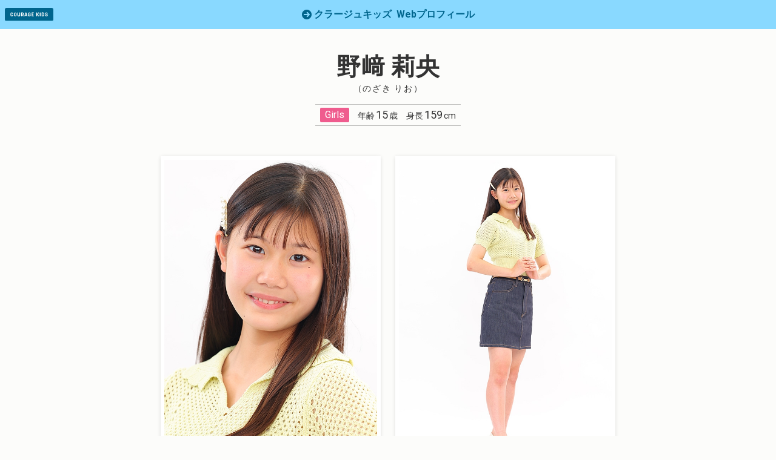

--- FILE ---
content_type: text/html; charset=UTF-8
request_url: https://www.courage-agency.com/kids/members/single.php?bg=girls&id=1496
body_size: 3475
content:
<!DOCTYPE HTML>
<html lang="ja" prefix="og: http://ogp.me/ns#">
<head>
    <meta charset="utf-8" />
    <meta http-equiv="X-UA-Compatible" content="IE=edge">
    <title>［野﨑 莉央］クラージュキッズ Webプロフィール</title>
    <meta name="viewport" content="width=device-width, initial-scale=1.0">
    <meta name="format-detection" content="telephone=no">
    <meta name="description" content="［野﨑 莉央］クラージュキッズ Webプロフィール" />
    <meta name="keywords" content="［野﨑 莉央］クラージュキッズ Webプロフィール" />

    <!-- OGP -->
    <meta property="og:type" content="article" />
    <meta property="og:title" content="クラージュキッズ Webプロフィール" />
    <meta property="og:description" content="クラージュキッズ Webプロフィール" />
    <meta property="og:site_name" content="クラージュキッズ Webプロフィール" />
    <meta property="og:image" content="https://www.courage-agency.com/kids/members/images/ogp.png" />
    <meta property="og:locale" content="ja_JP">

    <!-- CSS -->
    <link href="./css/style_public.css?2025-02-23" rel="stylesheet" type="text/css">

    <!-- fontAwesome -->
    <link href="./fontawesome/css/all.css?" rel="stylesheet">

    <!-- favicon -->
    <link rel="icon" href="./images/favicon/icon.svg" type="image/svg+xml">
    <link rel="apple-touch-icon" href="./images/favicon/apple-touch-icon.png">
    <link rel="manifest" href="./images/favicon/manifest.webmanifest">

<!-- Google tag (gtag.js) -->
<script async src="https://www.googletagmanager.com/gtag/js?id=G-MTCN3Y23EX"></script>
<script>
  window.dataLayer = window.dataLayer || [];
  function gtag(){dataLayer.push(arguments);}
  gtag('js', new Date());

  gtag('config', 'G-MTCN3Y23EX');
</script>

</head>

<body class="member girls">

    <header>
        <div class="page_title">
            <a href="./list-kids.php">
                <span>クラージュキッズ</span><span>Webプロフィール</span>
            </a>
        </div>

        <div class="courage_kids">
            <a href="https://www.courage-models.co.jp/kids/" target="_blank" rel="noopener">
                <picture>
                    <source media="(max-width: 559px)" srcset="./images/courage_kids_logo_smp.svg">
                    <img src="./images/courage_kids_logo_pc.svg" alt="クラージュキッズ">
                </picture>
            </a>
        </div>

        <div class="rsp_nav">
            <div class="openbtn"></div>
        </div>
    </header>


    <!-- ↓ main_wrap ↓ -->
    <div class="main_wrap set_width">


        <div class="base_info">
            <h1>野﨑 莉央</h1>
            <p class="furigana">（のざき りお）</p>
            <div class="data_area">
                <div class="data">
                    <p class="gender">Girls</p>
                    <p class="age">年齢 <span>15</span>歳</p>
                    <p class="height">身長 <span>159</span>cm</p>
                </div>
            </div>
       </div>
       
       <div class="img_box">
           <div class="face"><img src="./photos/large/g01496_a_82586.jpg" alt="顔写真" /></div>
           <div class="full"><img src="./photos/large/g01496_b_61638.jpg" alt="全身写真" /></div>
       </div>



       <!--↓ career_area ↓--> 
       <div class="career_area">
           <h2>主な経歴</h2>
           
           <!-- ↓ career ↓ -->
           <div class="career">

<div class="one">
<strong>ドラマ</strong><br />
カンテレ・フジテレビ系「僕達はまだその星の校則を知らない 」2年桜組生徒役<br />
TX「D&amp;D〜医者と刑事の捜査戦〜」<br />
読売テレビ・日本テレビ「クラスメイトの女子、全員好きでした」第2話 女子部員役<br />
NHK「柚木さんちの四兄弟。」第23話 湯浅役<br />
MBS「奪われた僕たち」第5話 女子役<br />
NHK「正直不動産2」<br />
TBS「さよならマエストロ〜父と私のアパッシオナート〜」<br />
TBS「不適切にもほどがある！」<br />
NTV「厨房のありす」<br />
TBS「Maybe 恋が聴こえる」<br />
NTV「秘密を持った少年たち」<br />
CX「うちの弁護士は手がかかる」<br />
EX「単身花日」<br />
NTV「THE MYSTEARY DAY」<br />
東海テレビ×WOWOW「ギフテッド」<br />
TX「ブラックポストマン」<br />
Netflix「御手洗家、炎上する」<br />
TBS「18/40〜ふたりなら夢も恋も〜」<br />
CX「わたしのお嫁くん」<br />
Amazon Prime Video「SEE HEAR LOVE 見えなくても聞こえなくても愛してる」<br />
CX「あなたがしてくれなくても」<br />
EX「刑事７人」<br />
Lemino「古書堂ものがたり」<br />
TX「隣の男はよく食べる」<br />
NHK特集ドラマ「幸運なひと」<br />
カンテレ・フジテレビ系「罠の戦争」<br />
NTV「リバーサルオーケストラ」<br />
NTV「ブラッシュアップライフ」<br />
TBS「100万回 言えばよかった」<br />
CX「親愛なる僕へ殺意をこめて」<br />
TX「駐在刑事SP 2022」<br />
TBS「アトムの童」<br />
日本テレビ系「新・信長公記〜クラスメイトは戦国武将〜」<br />
NHK「しもべえ」<br />
CX「木のストロー」<br />
TBS「妻、小学生になる。」<br />
EX「となりのチカラ」<br />
NTV「二月の勝者-絶対合格の教室-」<br />
TBS「最愛」<br />
</div>
<div class="one">
<strong>TV</strong><br />
NTV「ザ！世界仰天ニュース」再現VTR 山岡薫役<br />
NTV「ぐるナイ」再現VTR<br />
NTV「ザ！世界仰天ニュース」再現VTR<br />
日本テレビ「カワシマヴィッチの穴」<br />
ABCテレビ・テレビ朝日系『今ちゃんの「実は・・・」』VTR出演<br />
</div>
<div class="one">
<strong>CM</strong><br />
カネボウ化粧品 「I HOPE. 希望の美容液」<br />
ポケモンカードゲーム<br />
BBIQ「九州の新常識シリーズ すいへーりーべ篇」<br />
第一三共ヘルスケア<br />
牛角<br />
トメダインコーワフィルム「歩かず走らず」篇<br />
サントリー GREEN DA・KA・RA「麦茶飲みたい」篇<br />
森塾「育つ自信」篇／「森塾見学」篇<br />
</div>
<div class="one">
<strong>WEB</strong><br />
サントリー「自販機の記憶」<br />
Jリーグ「Ｊリーグのある、ある日常」<br />
</div>
<div class="one">
<strong>サイネージ</strong><br />
ファミリーマート<br />
</div>
<div class="one">
<strong>MV</strong><br />
AI「BE WITH YOU」x 東京建物 -「未来のまちを」篇 -<br />
</div>
           </div>
           <!--↑ career ↑-->

       </div>  
       <!--↑ career_area ↑--> 


       <div class="contact_us">
        <a href="mailto:work@courage-models.co.jp">
            <p class="msg"><span>詳しいプロフィールはクラージュキッズまで</span><span>お問い合わせください</span></p>
            <p class="mail">work@courage-models.co.jp</p>
        </a>
       </div>



    </div>
    <!--↑ main_wrap ↑-->


    <footer>
        <p class="copyright">
            Copyright © Courage Co.,Ltd. All Rights Reserved. 
        </p>
    </footer>

<!-- ↓ topBtn ↓ -->
<div class="topBtn_area">
    <div class="topBtn"></div>
</div>
<!-- ↑ topBtn ↑ -->

<!-- JS -->
<script src="https://code.jquery.com/jquery-3.7.1.min.js" integrity="sha256-/JqT3SQfawRcv/BIHPThkBvs0OEvtFFmqPF/lYI/Cxo=" crossorigin="anonymous"></script>
<script src="./js/common.js"></script>
<script src="./js/scroll_stop.js"></script>



</body>
</html>




--- FILE ---
content_type: text/css
request_url: https://www.courage-agency.com/kids/members/css/style_public.css?2025-02-23
body_size: 4862
content:
@charset "UTF-8";
@import url("https://fonts.googleapis.com/css2?family=Roboto:wght@100;300;400;500;700;900&display=swap");
/* --- normalize --- */
html {
  line-height: 1.15;
  -webkit-text-size-adjust: 100%;
}

body {
  margin: 0;
}

h1 {
  font-size: 2em;
  margin: 0.67em 0;
}

hr {
  -webkit-box-sizing: content-box;
  box-sizing: content-box;
  height: 0;
  overflow: visible;
}

pre {
  font-family: monospace, monospace;
  font-size: 1em;
}

a {
  background-color: transparent;
}

abbr[title] {
  border-bottom: none;
  text-decoration: underline;
  -webkit-text-decoration: underline dotted;
  text-decoration: underline dotted;
}

b, strong {
  font-weight: bolder;
}

code, kbd, samp {
  font-family: monospace, monospace;
  font-size: 1em;
}

small {
  font-size: 80%;
}

sub, sup {
  font-size: 75%;
  line-height: 0;
  position: relative;
  vertical-align: baseline;
}

sub {
  bottom: -0.25em;
}

sup {
  top: -0.5em;
}

img {
  border-style: none;
}

button, input, optgroup, select, textarea {
  font-family: inherit;
  font-size: 100%;
  line-height: 1.15;
  margin: 0;
}

button, input {
  overflow: visible;
}

button, select {
  text-transform: none;
}

[type=button], [type=reset], [type=submit], button {
  -webkit-appearance: button;
}

[type=button]::-moz-focus-inner, [type=reset]::-moz-focus-inner, [type=submit]::-moz-focus-inner, button::-moz-focus-inner {
  border-style: none;
  padding: 0;
}

[type=button]:-moz-focusring, [type=reset]:-moz-focusring, [type=submit]:-moz-focusring, button:-moz-focusring {
  outline: 1px dotted ButtonText;
}

fieldset {
  padding: 0.35em 0.75em 0.625em;
}

legend {
  -webkit-box-sizing: border-box;
  box-sizing: border-box;
  color: inherit;
  display: table;
  max-width: 100%;
  padding: 0;
  white-space: normal;
}

progress {
  vertical-align: baseline;
}

textarea {
  overflow: auto;
}

[type=checkbox], [type=radio] {
  -webkit-box-sizing: border-box;
  box-sizing: border-box;
  padding: 0;
}

[type=number]::-webkit-inner-spin-button, [type=number]::-webkit-outer-spin-button {
  height: auto;
}

[type=search] {
  -webkit-appearance: textfield;
  outline-offset: -2px;
}

[type=search]::-webkit-search-decoration {
  -webkit-appearance: none;
}

::-webkit-file-upload-button {
  -webkit-appearance: button;
  font: inherit;
}

details {
  display: block;
}

summary {
  display: list-item;
}

template {
  display: none;
}

[hidden] {
  display: none;
}

/* --- reset+ --- */
html {
  -webkit-box-sizing: border-box;
          box-sizing: border-box;
}

*, *:before, *:after {
  -webkit-box-sizing: inherit;
          box-sizing: inherit;
}

img {
  vertical-align: bottom;
}

ul, ol {
  margin: 0;
  padding: 0;
  list-style: none;
}

dl, dt, dd {
  margin: 0;
}

table {
  border-collapse: collapse;
  border-spacing: 0;
}

.cf:before,
.cf:after {
  display: table;
  content: " ";
}

.cf:after {
  clear: both;
}

/*  */
html, body {
  height: 100%;
}

body {
  color: #333;
  background: #fff;
  font-family: "Roboto", "ヒラギノ角ゴ ProN", "Hiragino Kaku Gothic ProN", メイリオ, Meiryo, sans-serif;
  font-size: 16px;
}
@media screen and (max-width: 559px) {
  body {
    font-size: 14px;
  }
}

h1, h2, h3, h4, h5, h6 {
  font-weight: normal;
  margin: 0;
}

p {
  margin: 0;
}

a {
  color: #09f;
  text-decoration: none;
  outline: none;
  vertical-align: baseline;
  background: transparent;
}

table {
  width: 100%;
}

.set_width {
  margin: 0 auto;
  max-width: 1200px;
}
@media screen and (max-width: 1259px) {
  .set_width {
    width: calc(100% - 60px);
  }
}
@media screen and (max-width: 767px) {
  .set_width {
    width: calc(100% - 30px);
  }
}

.xxxxxxx:before {
  font-family: "Font Awesome 6 Free";
  content: "\f24e";
  font-weight: 900;
  padding-right: 3px;
}

header .rsp_nav {
  display: none;
}

.rsp_nav .openbtn {
  cursor: pointer;
  -webkit-transition: all 0.1s;
  transition: all 0.1s;
  width: 100%;
  background-image: url(../images/icon/bars-solid-white.svg);
}
.rsp_nav .openbtn.active {
  background-image: url(../images/icon/close-solid-white.svg);
}

footer {
  margin-top: 100px;
  position: sticky;
  top: 100vh;
  background: #333;
  color: #fff;
  text-align: left;
}
footer a {
  color: #fff;
}
footer p.copyright {
  font-size: 14px;
  line-height: 1.5;
  text-align: center;
  padding: 2.5em 0.5em;
}

#g-nav {
  position: fixed;
  z-index: -1;
  opacity: 0;
  top: 0;
  width: 100%;
  height: 100vh;
  background: #eee;
  -webkit-transition: all 0.3s;
  transition: all 0.3s;
}
#g-nav.panelactive {
  opacity: 1;
  z-index: 999;
}
#g-nav.panelactive #g-nav-list {
  position: fixed;
  z-index: 999;
  width: 100%;
  height: 100vh;
  overflow: auto;
  -webkit-overflow-scrolling: touch;
}
#g-nav .layout_area {
  padding-top: 85px;
}
@media screen and (max-width: 1023px) {
  #g-nav .layout_area {
    padding-top: 60px;
  }
}
#g-nav .layout_area .ins {
  padding: 20px;
}
#g-nav ul.layout_area {
  display: none;
}
#g-nav.panelactive ul.layout_area {
  display: block;
}
#g-nav .reg_button a {
  margin-bottom: 2em;
  display: block;
  font-size: 1em;
  padding: 0.75em;
  color: #fff;
  background: black;
  border-radius: 4px;
  text-align: center;
}
#g-nav ul.modalnav li a {
  color: #000;
}
#g-nav ul.modalnav li .category {
  font-weight: bold;
  font-size: 1.25em;
  border-bottom: 1px solid #999;
  margin-bottom: 0.5em;
  padding-bottom: 0.125em;
}
#g-nav ul.modalnav li .pages {
  margin-bottom: 2em;
  margin-left: 0px;
}
#g-nav ul.modalnav li .pages > ul > li {
  font-size: 1.125em;
}
#g-nav ul.modalnav li .pages > ul > li > a {
  display: block;
  padding: 0.5em 0;
}
#g-nav ul.modalnav li .pages .sub {
  padding: 0.3125em 0;
}
#g-nav ul.modalnav li .pages .sub ul {
  margin-top: 0.5em;
  margin-left: 0.5em;
  padding: 0 0.75em;
  border-left: 2px solid black;
}
#g-nav ul.modalnav li .pages .sub ul li a {
  font-size: 0.9125em;
  display: block;
  padding: 0.5em 0;
}
#g-nav .sns_set {
  display: -webkit-box;
  display: -ms-flexbox;
  display: flex;
  margin: 2em 0;
  border-radius: 4px;
  overflow: hidden;
}
#g-nav .sns_set > div {
  width: 100%;
}
#g-nav .sns_set span.icon {
  display: -webkit-box;
  display: -ms-flexbox;
  display: flex;
  -webkit-box-align: center;
      -ms-flex-align: center;
          align-items: center;
  -webkit-box-pack: center;
      -ms-flex-pack: center;
          justify-content: center;
  margin: 0 auto;
  padding: 1em 0;
}
#g-nav .sns_set span.icon img {
  height: 1em;
}
#g-nav .sns_set .tweet {
  background: #1da1f2;
}
#g-nav .sns_set .facebook {
  background: #295199;
}
#g-nav .sns_set .youtube {
  background: #f00;
}
#g-nav ul.sub_set {
  margin: 2em 0;
}
#g-nav ul.sub_set li {
  font-size: 1.125em;
}
#g-nav ul.sub_set li a {
  color: #000;
  display: block;
  padding: 0.5em 0;
}

.topBtn {
  position: fixed;
  z-index: 100;
  bottom: 0;
  right: 0;
  width: 60px;
  height: 60px;
  cursor: pointer;
  display: block;
  background-color: #00658d;
  background-repeat: no-repeat;
  background-position: center center;
  background-image: url(../images/icon/angle-up-solid-white.svg);
}
@media screen and (min-width: 1025px) {
  .topBtn:hover {
    opacity: 0.7;
  }
}
@media screen and (max-width: 1024px) {
  .topBtn {
    width: 52px;
    height: 52px;
  }
}

/*  */
p.no_relevant_data {
  margin-top: 5em;
  text-align: center;
}

body.members_list,
body.member {
  background: #fcfcfa;
}
body.members_list header,
body.member header {
  position: relative;
  color: #00658d;
  width: 100%;
  padding: 15px 0;
  display: -webkit-box;
  display: -ms-flexbox;
  display: flex;
  -webkit-box-align: center;
      -ms-flex-align: center;
          align-items: center;
  -webkit-box-pack: center;
      -ms-flex-pack: center;
          justify-content: center;
  margin-bottom: 40px;
}
@media screen and (max-width: 559px) {
  body.members_list header,
  body.member header {
    margin-bottom: 30px;
  }
}
body.members_list header .page_title,
body.member header .page_title {
  width: 100%;
  display: -webkit-box;
  display: -ms-flexbox;
  display: flex;
  -webkit-box-pack: center;
      -ms-flex-pack: center;
          justify-content: center;
  font-size: 1em;
  font-weight: bold;
}
@media screen and (max-width: 399px) {
  body.members_list header .page_title,
  body.member header .page_title {
    font-size: 0.9125em;
    -webkit-font-feature-settings: "palt";
            font-feature-settings: "palt";
  }
}
body.members_list header .page_title a,
body.member header .page_title a {
  color: #00658d;
  display: -webkit-box;
  display: -ms-flexbox;
  display: flex;
}
body.members_list header .page_title a span,
body.member header .page_title a span {
  display: block;
  margin: 0;
}
body.members_list header .page_title a span:first-child,
body.member header .page_title a span:first-child {
  margin-right: 0.25em;
}
body.members_list header .page_title a span:last-child,
body.member header .page_title a span:last-child {
  margin-left: 0.25em;
}
body.members_list header .page_title a::before,
body.member header .page_title a::before {
  font-family: "Font Awesome 6 Free";
  content: "\f0a9";
  font-weight: 900;
  margin-right: 0.25em;
}
body.members_list header .page_title a:hover,
body.member header .page_title a:hover {
  opacity: 0.8;
}
body.members_list header .courage_kids,
body.member header .courage_kids {
  position: absolute;
  top: auto;
  left: 8px;
  width: 80px;
  border-radius: 3px;
  overflow: hidden;
}
body.members_list header .courage_kids img,
body.member header .courage_kids img {
  width: 100%;
}
body.members_list header .courage_kids a:hover,
body.member header .courage_kids a:hover {
  opacity: 0.7;
}
@media screen and (max-width: 559px) {
  body.members_list header .courage_kids,
  body.member header .courage_kids {
    left: 6px;
    width: 30px;
  }
}
body.members_list footer,
body.member footer {
  margin-top: 100px;
  color: #00658d;
}

body.members_list header,
body.members_list .refine_navi ul.group_select li.on a,
body.members_list .refine_navi .formarea,
body.members_list footer {
  background: #89d9ff;
}

body.members_list .refine_navi ul.group_select {
  display: -webkit-box;
  display: -ms-flexbox;
  display: flex;
  -webkit-box-pack: center;
      -ms-flex-pack: center;
          justify-content: center;
}
body.members_list .refine_navi ul.group_select li {
  margin: 0 2px;
  width: 45%;
  max-width: 320px;
}
@media screen and (max-width: 767px) {
  body.members_list .refine_navi ul.group_select li {
    max-width: 240px;
  }
}
body.members_list .refine_navi ul.group_select li a {
  color: #00658d;
  padding: 0.75em 0;
  border-radius: 5px 5px 0 0;
  font-size: 1.25em;
  font-weight: bold;
  display: -webkit-box;
  display: -ms-flexbox;
  display: flex;
  -webkit-box-align: baseline;
      -ms-flex-align: baseline;
          align-items: baseline;
  -webkit-box-pack: center;
      -ms-flex-pack: center;
          justify-content: center;
  -ms-flex-wrap: wrap;
      flex-wrap: wrap;
}
body.members_list .refine_navi ul.group_select li a span.age_lim {
  font-size: 82.5%;
  -webkit-font-feature-settings: "palt";
          font-feature-settings: "palt";
}
@media screen and (max-width: 559px) {
  body.members_list .refine_navi ul.group_select li a {
    font-size: 1.125em;
  }
}
body.members_list .refine_navi ul.group_select li.on a:hover {
  color: #999;
}
body.members_list .refine_navi ul.group_select li.off a {
  background: #ddd;
  color: #888;
}
body.members_list .refine_navi ul.group_select li.off a:hover {
  background: #ccc;
}
body.members_list .refine_navi .formarea {
  border-radius: 5px;
  -webkit-box-shadow: 0 2px 4px rgba(0, 0, 0, 0.15);
          box-shadow: 0 2px 4px rgba(0, 0, 0, 0.15);
  padding: 25px;
  margin-bottom: 40px;
}
@media screen and (max-width: 767px) {
  body.members_list .refine_navi .formarea {
    padding: 20px;
  }
}
@media screen and (max-width: 499px) {
  body.members_list .refine_navi .formarea {
    padding: 10px;
    margin-bottom: 30px;
  }
}
body.members_list .refine_navi .search_title {
  font-size: 0.875em;
  font-weight: bold;
  text-align: center;
  margin-bottom: 15px;
}
body.members_list .refine_navi form {
  margin: 5px auto 0;
  display: -webkit-box;
  display: -ms-flexbox;
  display: flex;
  -webkit-box-align: center;
      -ms-flex-align: center;
          align-items: center;
  -ms-flex-wrap: wrap;
      flex-wrap: wrap;
  max-width: 800px;
  background: rgba(255, 255, 255, 0.85);
  padding: 10px 15px;
}
body.members_list .refine_navi form:first-child {
  margin-top: 0;
}
@media screen and (max-width: 767px) {
  body.members_list .refine_navi form {
    padding: 10px 10px;
  }
}
body.members_list .refine_navi form .item {
  margin-right: auto;
  font-weight: bold;
  color: #00658d;
}
@media screen and (max-width: 767px) {
  body.members_list .refine_navi form .item {
    margin: 0 auto 10px;
    width: 100%;
  }
}
body.members_list .refine_navi form .wrap_order {
  display: -webkit-box;
  display: -ms-flexbox;
  display: flex;
  -webkit-box-align: center;
      -ms-flex-align: center;
          align-items: center;
  margin-left: auto;
}
@media screen and (max-width: 767px) {
  body.members_list .refine_navi form .wrap_order {
    width: calc(100% - 100px);
    -webkit-box-pack: end;
        -ms-flex-pack: end;
            justify-content: flex-end;
  }
}
body.members_list .refine_navi form button[type=submit] {
  width: 80px;
  margin-left: 15px;
  font-size: 15px;
  padding: 7px 0;
  border-radius: 4px;
  border: none;
  background: #00658d;
  font-weight: bold;
  color: #fff;
}
body.members_list .refine_navi form .order_one {
  display: block;
}
body.members_list .refine_navi form .order_one + .order_one {
  margin-left: 10px;
}
body.members_list .refine_navi form label {
  color: #000;
  font-size: 15px;
}
body.members_list .refine_navi form select {
  border: 1px solid #000;
  font-size: 15px;
  padding: 6px 10px;
  border-radius: 0;
  width: 150px;
  color: #333;
  outline: 0;
  background: #fff;
  background-image: none;
  -webkit-box-shadow: none;
          box-shadow: none;
}
body.members_list .refine_navi form input[type=text] {
  width: 310px;
  padding: 6px 10px;
  border-radius: 0;
  border: 1px solid #000;
}
@media screen and (max-width: 559px) {
  body.members_list .refine_navi form .order_one + .order_one {
    margin-left: 5px;
  }
  body.members_list .refine_navi form button[type=submit] {
    margin-left: 10px;
  }
  body.members_list .refine_navi form select {
    width: 100%;
  }
  body.members_list .refine_navi form input[type=text] {
    width: 100%;
  }
}

.kids_data ul.members {
  margin: 0 auto;
  display: -webkit-box;
  display: -ms-flexbox;
  display: flex;
  -ms-flex-wrap: wrap;
      flex-wrap: wrap;
}
.kids_data ul.members li {
  margin: 0 10px 50px;
}
@media screen and (min-width: 1024px) {
  .kids_data ul.members li {
    width: calc(16.6666666667% - 20px);
  }
}
@media screen and (max-width: 1023px) {
  .kids_data ul.members li {
    width: calc(25% - 20px);
  }
}
@media screen and (max-width: 699px) {
  .kids_data ul.members li {
    width: calc(33.3333333333% - 20px);
  }
}
@media screen and (max-width: 449px) {
  .kids_data ul.members li {
    margin-bottom: 20px;
    width: calc(50% - 20px);
  }
}
.kids_data ul.members li a {
  color: #333;
}
.kids_data ul.members li a:hover {
  opacity: 0.8;
}
.kids_data ul.members li .ph {
  aspect-ratio: 3/4;
  background: #fcfcfc;
  overflow: hidden;
  border: 1px solid rgba(0, 0, 0, 0.1);
}
.kids_data ul.members li .ph img {
  width: 100%;
}
.kids_data ul.members li .data {
  margin-top: 10px;
}
.kids_data ul.members li .data p {
  text-align: center;
  line-height: 1.25;
}
.kids_data ul.members li .data p.name {
  font-size: 1.125em;
  font-weight: bold;
}
.kids_data ul.members li .data p.kana {
  font-size: 0.75em;
  margin-top: 0.125em;
}
.kids_data ul.members li .data .sub {
  margin-top: 4px;
  display: -webkit-box;
  display: -ms-flexbox;
  display: flex;
  -webkit-box-pack: center;
      -ms-flex-pack: center;
          justify-content: center;
}
.kids_data ul.members li .data .sub p {
  font-size: 0.75em;
  display: -webkit-box;
  display: -ms-flexbox;
  display: flex;
  -webkit-box-align: baseline;
      -ms-flex-align: baseline;
          align-items: baseline;
  margin: 0 0.25em;
}
.kids_data ul.members li .data .sub p span {
  font-size: 135%;
  display: block;
  margin: 0 1px;
}

body.members_list.ml_kids .kids_data ul.members li.boys .data p.name {
  color: #3599ee;
}
body.members_list.ml_kids .kids_data ul.members li.girls .data p.name {
  color: #ef5c8e;
}

body.members_list.ml_baby .kids_data ul.members li.boys .data p.name {
  color: #73cd19;
}
body.members_list.ml_baby .kids_data ul.members li.girls .data p.name {
  color: #f5a001;
}

ul.pager {
  margin-top: 50px;
  display: -webkit-box;
  display: -ms-flexbox;
  display: flex;
  -webkit-box-align: center;
      -ms-flex-align: center;
          align-items: center;
  -webkit-box-pack: center;
      -ms-flex-pack: center;
          justify-content: center;
}
ul.pager > * + * {
  margin-left: 10px;
}
@media screen and (max-width: 559px) {
  ul.pager > * + * {
    margin-left: 5px;
  }
}
@media screen and (max-width: 369px) {
  ul.pager > * + * {
    margin-left: 0px;
  }
}
@media screen and (max-width: 559px) {
  ul.pager li.pager_item {
    width: 10%;
  }
}
ul.pager li.pager_item a {
  display: -webkit-box;
  display: -ms-flexbox;
  display: flex;
  -webkit-box-pack: center;
      -ms-flex-pack: center;
          justify-content: center;
  -webkit-box-align: center;
      -ms-flex-align: center;
          align-items: center;
  -ms-flex-wrap: wrap;
      flex-wrap: wrap;
  width: 45px;
  height: 45px;
  border: 2px solid #00658d;
  font-size: 1em;
  color: #00658d;
  font-weight: bold;
  -webkit-transition: all 0.15s linear;
  transition: all 0.15s linear;
}
ul.pager li.pager_item a.isActive {
  background: #00658d;
  color: #00658d;
  pointer-events: none;
  color: #fff;
}
ul.pager li.pager_item a.nolink {
  border: none;
  background: transparent;
  pointer-events: none;
}
ul.pager li.pager_item a:not(.isActive):hover {
  background: #89d9ff;
}
ul.pager li.pager_item a.arrow img {
  height: 20px;
}
ul.pager li.pager_item a.unusable {
  pointer-events: none;
  opacity: 0.5;
}
@media screen and (max-width: 559px) {
  ul.pager li.pager_item a {
    width: 100%;
    height: 40px;
    background: transparent;
    border: 0;
  }
}
@media screen and (max-width: 449px) {
  ul.pager li.pager_item a {
    font-size: 0.875em;
  }
}
body.member.branch header, body.member.branch footer {
  color: #fff;
}

body.member header, body.member footer {
  background: #89d9ff;
}

body.member.boys .gender {
  background: #3599ee;
}

body.member.girls .gender {
  background: #ef5c8e;
}

body.member.baby-boys .gender {
  background: #73cd19;
}

body.member.baby-girls .gender {
  background: #f5a001;
}

body.member .main_wrap {
  max-width: 750px;
}
body.member .base_info {
  text-align: center;
  margin-bottom: 50px;
}
@media screen and (max-width: 559px) {
  body.member .base_info {
    margin-bottom: 30px;
  }
}
body.member .base_info h1 {
  font-size: 2.5em;
  font-weight: bold;
  margin: 0;
}
@media screen and (max-width: 559px) {
  body.member .base_info h1 {
    font-size: 2.25em;
  }
}
body.member .base_info .furigana {
  font-size: 0.875em;
  margin-top: 0.3125em;
  letter-spacing: 0.125em;
}
body.member .base_info .data_area {
  display: -webkit-box;
  display: -ms-flexbox;
  display: flex;
  -webkit-box-align: center;
      -ms-flex-align: center;
          align-items: center;
  -webkit-box-pack: center;
      -ms-flex-pack: center;
          justify-content: center;
  -ms-flex-wrap: wrap;
      flex-wrap: wrap;
  margin-top: 18px;
  line-height: 1;
}
body.member .base_info .data_area .data {
  border: solid rgba(0, 0, 0, 0.25);
  border-width: 1px 0;
  padding: 0.3125em 0.5em;
  display: -webkit-box;
  display: -ms-flexbox;
  display: flex;
  -webkit-box-align: center;
      -ms-flex-align: center;
          align-items: center;
  -webkit-box-pack: center;
      -ms-flex-pack: center;
          justify-content: center;
}
body.member .base_info .data_area p {
  font-size: 1em;
  display: -webkit-box;
  display: -ms-flexbox;
  display: flex;
  -webkit-box-align: baseline;
      -ms-flex-align: baseline;
          align-items: baseline;
  -webkit-box-pack: center;
      -ms-flex-pack: center;
          justify-content: center;
  -ms-flex-wrap: wrap;
      flex-wrap: wrap;
}
body.member .base_info .data_area p.gender {
  color: #fff;
  padding: 0.25em 0.5em;
  border-radius: 2px;
}
body.member .base_info .data_area p.age, body.member .base_info .data_area p.height {
  margin-left: 1em;
  font-size: 0.875em;
}
body.member .base_info .data_area p.age span, body.member .base_info .data_area p.height span {
  font-size: 1.125rem;
  padding: 0 2px;
}
@media screen and (max-width: 449px) {
  body.member .base_info .data_area p + p {
    margin-left: 0.75em;
  }
}
@media screen and (max-width: 399px) {
  body.member .base_info .data_area p {
    font-size: 1em;
  }
}
@media screen and (max-width: 349px) {
  body.member .base_info .data_area p {
    font-size: 0.9125em;
  }
  body.member .base_info .data_area p + p {
    margin-left: 0.5em;
  }
}
body.member .img_box {
  width: 100%;
  margin: 0 auto 50px;
  display: -webkit-box;
  display: -ms-flexbox;
  display: flex;
  -webkit-box-pack: justify;
      -ms-flex-pack: justify;
          justify-content: space-between;
}
@media screen and (max-width: 559px) {
  body.member .img_box {
    margin-bottom: 30px;
  }
}
body.member .img_box > div {
  margin: 0;
  -webkit-box-shadow: 0 1px 6px rgba(0, 0, 0, 0.12);
          box-shadow: 0 1px 6px rgba(0, 0, 0, 0.12);
  width: calc(50% - 0.75em);
  padding: 6px;
  background: #fff;
}
@media screen and (max-width: 599px) {
  body.member .img_box > div {
    width: calc(50% - 0.325em);
    padding: 0px;
  }
}
body.member .img_box img {
  width: 100%;
}
body.member .career_area {
  width: 100%;
  margin: 0 auto;
}
body.member .career_area h2 {
  display: block;
  font-size: 20px;
  line-height: 1;
  font-weight: bold;
  margin-bottom: 30px;
}
@media screen and (max-width: 559px) {
  body.member .career_area h2 {
    font-size: 18px;
    margin-bottom: 10px;
  }
}
body.member .career_area h2:before {
  font-family: "Font Awesome 6 Free";
  content: "\f111";
  font-weight: 900;
  padding-right: 3px;
  color: #89d9ff;
}
body.member .career_area .career .one {
  padding: 0 0.5em;
  line-height: 1.75;
}
body.member .career_area .career .one br {
  line-height: 1.75;
}
body.member .career_area .career .one strong + br {
  display: none;
}
body.member .career_area .career .one strong {
  display: block;
  color: #00658d;
  color: #333;
  padding: 0 0.5em;
  font-size: 1.125em;
  margin: 1.25em 0 0.5em;
  margin-left: -0.5em;
  margin-right: -0.5em;
  position: relative;
  padding-bottom: 6px;
}
body.member .career_area .career .one strong::after {
  position: absolute;
  bottom: 0;
  left: 0;
  width: 100%;
  height: 8px;
  content: "";
  background-image: repeating-linear-gradient(-45deg, #89d9ff, #89d9ff 1px, transparent 2px, transparent 5px);
  background-size: 7px 7px;
  -webkit-backface-visibility: hidden;
  backface-visibility: hidden;
}
body.member .print_ad {
  display: none;
}
body.member .contact_us {
  width: 100%;
  margin: 4em auto 0;
}
body.member .contact_us a {
  display: block;
  background: #fff;
  padding: 1em;
  border: 2px solid #00658d;
  color: #00658d;
  font-weight: bold;
  text-align: center;
}
body.member .contact_us a:hover {
  opacity: 0.8;
}
body.member .contact_us a .msg {
  display: -webkit-box;
  display: -ms-flexbox;
  display: flex;
  -webkit-box-pack: center;
      -ms-flex-pack: center;
          justify-content: center;
  -ms-flex-wrap: wrap;
      flex-wrap: wrap;
  font-size: 0.875em;
  line-height: 1.5;
}
body.member .contact_us a .mail {
  margin-top: 0.375em;
  font-size: 1.25em;
}
body.member .contact_us a .mail:before {
  font-family: "Font Awesome 6 Free";
  content: "\f0e0";
  font-weight: 400;
  padding-right: 3px;
}

a[href*="tel:"] {
  pointer-events: none;
}

--- FILE ---
content_type: image/svg+xml
request_url: https://www.courage-agency.com/kids/members/images/courage_kids_logo_pc.svg
body_size: 1184
content:
<svg xmlns="http://www.w3.org/2000/svg" viewBox="0 0 200 56"><defs><style>.cls-1{fill:#00658d;}.cls-2{fill:#fff;}</style></defs><g id="Contents"><rect class="cls-1" width="200" height="56"/><path class="cls-2" d="M23.12,30.54v-5.1a5.37,5.37,0,0,1,5.53-5.71,5.12,5.12,0,0,1,5.4,4.78A1.21,1.21,0,0,1,32.71,26h-.32c-1.08,0-1.33-.51-1.46-1.15a2.14,2.14,0,0,0-2.28-2,2.2,2.2,0,0,0-2.3,2.49v5.31c0,1.85,1.07,2.52,2.3,2.52A2.17,2.17,0,0,0,31,31a1.25,1.25,0,0,1,1.44-1.23h.3c1,0,1.44.65,1.36,1.61a5.12,5.12,0,0,1-5.4,4.85A5.38,5.38,0,0,1,23.12,30.54Z"/><path class="cls-2" d="M37.25,30.56v-5.1a5.53,5.53,0,1,1,11.06,0v5.1a5.53,5.53,0,1,1-11.06,0Zm7.82.12V25.35c0-1.86-1.07-2.52-2.29-2.52a2.18,2.18,0,0,0-2.3,2.5v5.34a2.3,2.3,0,1,0,4.59,0Z"/><path class="cls-2" d="M52,30.56V21.2a1.32,1.32,0,0,1,1.46-1.47h.29a1.32,1.32,0,0,1,1.47,1.47v9.47a2.3,2.3,0,1,0,4.59,0V21.2a1.32,1.32,0,0,1,1.47-1.47h.3a1.32,1.32,0,0,1,1.47,1.47v9.36a5.53,5.53,0,1,1-11,0Z"/><path class="cls-2" d="M68.72,36.27a1.32,1.32,0,0,1-1.46-1.47V21.2a1.32,1.32,0,0,1,1.46-1.47h3.76c3.31,0,5.52,2.14,5.52,6v.46a5.12,5.12,0,0,1-2.6,4.9l2,3.45c.5,1,.13,1.74-.9,1.74h-.59a1.68,1.68,0,0,1-1.7-1.12L72.49,32h-2v2.8A1.32,1.32,0,0,1,69,36.27Zm1.77-7.34H72.1a2.45,2.45,0,0,0,2.7-2.79v-.47c0-2.28-1.26-2.83-2.7-2.83H70.49Z"/><path class="cls-2" d="M81.89,36.27c-1,0-1.52-.62-1.24-1.64l4-13.66a1.55,1.55,0,0,1,1.64-1.24h.94A1.54,1.54,0,0,1,88.89,21l4,13.66c.28,1-.2,1.64-1.22,1.64H91.3A1.5,1.5,0,0,1,89.69,35l-.57-2H84.35l-.56,2a1.51,1.51,0,0,1-1.63,1.26ZM85,30.22h3.43l-1.68-6.81Z"/><path class="cls-2" d="M95.41,30.56v-5.1a5.38,5.38,0,0,1,5.51-5.73,5.17,5.17,0,0,1,5.26,4c.27,1-.35,1.56-1.35,1.56h-.25c-1,0-1.31-.41-1.51-.94a2,2,0,0,0-2.15-1.54c-1.35,0-2.27.7-2.27,2.66v5.17a2.29,2.29,0,1,0,4.57,0V30.3h-1.1c-.88,0-1.29-.51-1.29-1.42a1.28,1.28,0,0,1,1.46-1.4H105a1.29,1.29,0,0,1,1.46,1.42v1.66a5.52,5.52,0,1,1-11,0Z"/><path class="cls-2" d="M111.86,36.27a1.32,1.32,0,0,1-1.46-1.47V21.2a1.32,1.32,0,0,1,1.46-1.47h6.32a1.32,1.32,0,0,1,1.46,1.47v.18a1.32,1.32,0,0,1-1.46,1.47h-4.56V26.6h3a1.41,1.41,0,1,1,0,2.82h-3v3.74h4.56a1.32,1.32,0,0,1,1.46,1.47v.17a1.32,1.32,0,0,1-1.46,1.47Z"/><path class="cls-2" d="M131.1,36.27a1.32,1.32,0,0,1-1.46-1.47V21.2a1.32,1.32,0,0,1,1.46-1.47h.31a1.32,1.32,0,0,1,1.46,1.47v5.34h1.21l2.8-5.68a1.68,1.68,0,0,1,1.69-1.13h.49c1.11,0,1.58.72,1.11,1.71l-3.31,6.5,3.32,6.62c.46,1,0,1.71-1,1.71h-.59a1.63,1.63,0,0,1-1.68-1.13l-2.81-5.74h-1.21v5.4a1.32,1.32,0,0,1-1.46,1.47Z"/><path class="cls-2" d="M145.42,36.27A1.32,1.32,0,0,1,144,34.8V21.2a1.32,1.32,0,0,1,1.46-1.47h.29a1.32,1.32,0,0,1,1.47,1.47V34.8a1.32,1.32,0,0,1-1.47,1.47Z"/><path class="cls-2" d="M153.06,36.27a1.32,1.32,0,0,1-1.47-1.47V21.2a1.32,1.32,0,0,1,1.47-1.47h4c3.26,0,5.53,2.15,5.53,6.17v4.24c0,4-2.27,6.13-5.53,6.13Zm1.77-3.07h1.8c1.41,0,2.71-.64,2.71-3.35V26.17c0-2.7-1.25-3.33-2.71-3.33h-1.8Z"/><path class="cls-2" d="M165.89,32.1a1.23,1.23,0,0,1,1.33-1.67h.1a1.45,1.45,0,0,1,1.53,1,2.47,2.47,0,0,0,2.56,1.79c1.29,0,2.24-.68,2.24-1.9s-1.39-1.72-3-2.13C168.53,28.63,166,28,166,24.58c0-3,2.06-4.85,5.34-4.85a5,5,0,0,1,5.21,4c.27,1-.25,1.66-1.32,1.66h-.09a1.44,1.44,0,0,1-1.43-.95,2.44,2.44,0,0,0-2.42-1.68c-1.26,0-2.09.69-2.09,1.82,0,1.42,1.4,1.75,3,2.14,2.14.53,4.67,1.15,4.67,4.53,0,3.1-2.19,5-5.57,5A5.23,5.23,0,0,1,165.89,32.1Z"/></g></svg>

--- FILE ---
content_type: application/javascript
request_url: https://www.courage-agency.com/kids/members/js/common.js
body_size: 1058
content:
// 01. スクロールしたら「トップへ戻るボタン」を表示
$(document).ready(function(){
    $(".topBtn").hide(); 
    $(window).on("scroll", function() {
        if ($(this).scrollTop() > 100) {
            $(".topBtn").fadeIn("fast");
        } else { 
            $(".topBtn").fadeOut("fast");
        }
    });
    $('.topBtn').click(function () {
        $('body,html').animate({
        
        scrollTop: 0
        }, 400);
        return false;
    });
});


// 02. ページ内スムーススクロール
$(function(){
     $(".toSmooth a").click(function(){
     $('html,body').animate({ scrollTop: $($(this).attr("href")).offset().top }, 'slow','swing');
     return false;
     })
});


// 03 FontAwesomeConfig 「疑似要素を有効」にする場合
  FontAwesomeConfig = { searchPseudoElements: true };


// 06 五十音で表示（menu-trigger）
$('.menu-trigger').on('click',function(){
  if($(this).hasClass('active')){
    $(this).removeClass('active');
    $('nav').removeClass('open');
    $('.overlay').removeClass('open');
  } else {
    $(this).addClass('active');
    $('nav').addClass('open');
    $('.overlay').addClass('open');
  }
});

$('.overlay').on('click',function(){
  if($(this).hasClass('open')){
    $(this).removeClass('open');
    $('.menu-trigger').removeClass('active');
    $('nav').removeClass('open');      
  }
});


// 04 スクロールでヘッダーサイズを変更
// $(function() {
//     var $win = $(window),
//         $header = $('header'),
//         animationClass = 'is-animation';
  
//     $win.on('load scroll', function() {
//       var value = $(this).scrollTop();
//       if ( value > 110 ) {
//         $header.addClass(animationClass);
//       } else {
//         $header.removeClass(animationClass);
//       }
//     });
//   });



// // 05 クリックしたら背景が全面に広がる
// $(".openbtn").click(function () {//ボタンがクリックされたら
//   $(this).toggleClass('active');//ボタン自身に activeクラスを付与し
//     $("#g-nav").toggleClass('panelactive');//ナビゲーションにpanelactiveクラスを付与
// });
// // $("#g-nav a").click(function () {//ナビゲーションのリンクがクリックされたら
// //     $(".openbtn").removeClass('active');//ボタンの activeクラスを除去し
// //     $("#g-nav").removeClass('panelactive');//ナビゲーションのpanelactiveクラスも除去
// // });



// 07
// function member_sakujyo_confirm(){
//   if (window.confirm("このメンバーのデータを本当に削除してよろしいですか？")) {
//     document.member_sakujyo.submit();
//   }
// }

--- FILE ---
content_type: application/javascript
request_url: https://www.courage-agency.com/kids/members/js/scroll_stop.js
body_size: 523
content:
$(function () {
	var flag = false;

	//menuボタンが押された処理（開閉時）
	$('.openbtn').on('click', function(){
		if (flag == false) {
			bodyFix(); // bodyを固定させる関数

		　　// その他、ナビを開くときに起きるあれこれを記述
			flag = true;
		}else{
			closeNavi();
			flag = false;
		}
	});

	//モーダルウィンドウなどボタン以外で閉じた処理
	$('.close').on('click', function(){
		closeNavi();
		flag = false;
	});
});
 
//ナビを閉じるときの関数
function closeNavi(){
	bodyFixReset(); // body固定を解除する関数
}
 
//以下、bodyを固定する関数
var bodyElm = $('body');
var scrollPosi;
function bodyFix(){
	scrollPosi = $(window).scrollTop();
	bodyElm.css({
		'position': 'fixed',
		'width': '100%',
		'z-index': '1',
		'top': -scrollPosi
	});
}
 
//以下、body固定を解除する関数
function bodyFixReset(){
	bodyElm.css({
		'position': 'relative',
		'width': 'auto',
		'top': 'auto'
	});
	//scroll位置を調整
	$('html, body').scrollTop(scrollPosi);
}

--- FILE ---
content_type: image/svg+xml
request_url: https://www.courage-agency.com/kids/members/images/icon/angle-up-solid-white.svg
body_size: 297
content:
<svg id="レイヤー_1" data-name="レイヤー 1" xmlns="http://www.w3.org/2000/svg" viewBox="0 0 600 600"><defs><style>.cls-1{fill:none;}.cls-2{fill:#fff;}</style></defs><rect class="cls-1" width="600" height="600"/><path class="cls-2" d="M288.2,246.6a16.72,16.72,0,0,1,23.6,0l83.3,83.3a16.69,16.69,0,0,1-23.6,23.6L300,281.9l-71.5,71.5a16.69,16.69,0,1,1-23.6-23.6l83.3-83.2Z"/></svg>